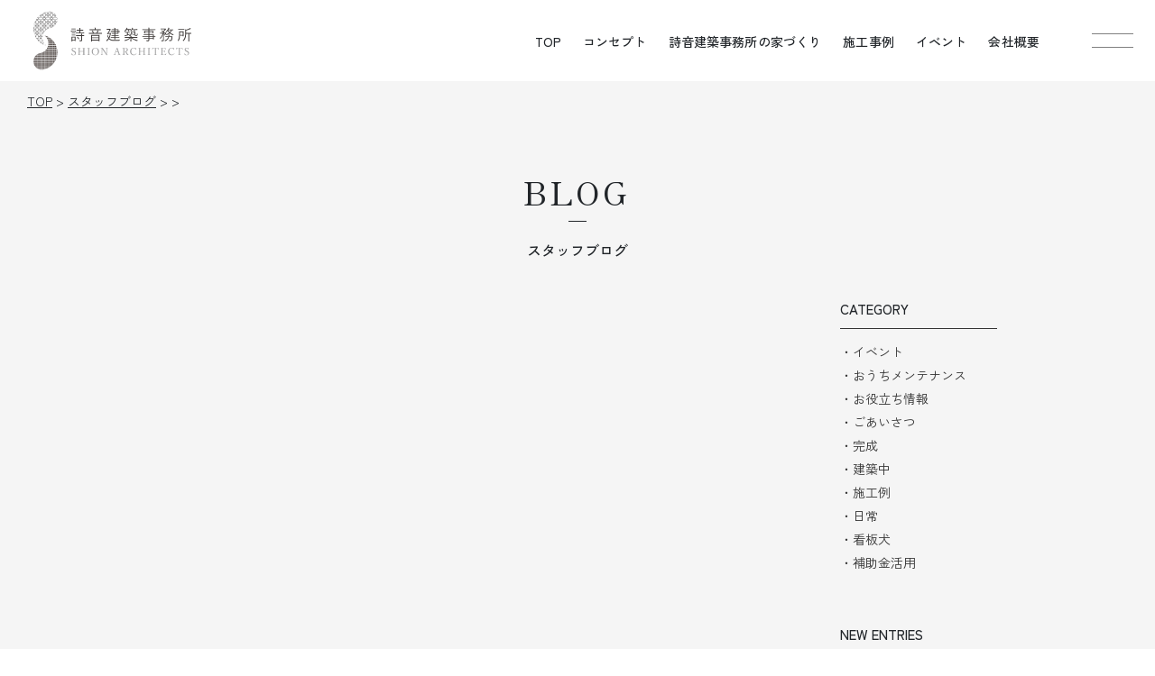

--- FILE ---
content_type: text/html; charset=UTF-8
request_url: https://shioncreate.com/blog/date/2023/11
body_size: 9707
content:
<!DOCTYPE html>
<html lang="ja">
<!DOCTYPE html>
<html lang="ja">

<head>
<meta charset="utf-8">
<meta http-equiv="X-UA-Compatible" content="IE=edge">

  <meta name="viewport" content="width=1200">
<meta name="format-detection" content="telephone=no">
<link rel="stylesheet" href="https://shioncreate.com/wp-content/themes/shion2024/common/js/fancybox/jquery.fancybox.css">
<link rel="stylesheet" href="https://shioncreate.com/wp-content/themes/shion2024/common/js/slick/slick.css">
<link rel="stylesheet" href="https://shioncreate.com/wp-content/themes/shion2024/common/css/style.css">
<link rel="stylesheet" href="https://shioncreate.com/wp-content/themes/shion2024/style.css" type="text/css" />
<script src="https://ajax.googleapis.com/ajax/libs/jquery/3.6.4/jquery.min.js"></script>
<script src="https://code.jquery.com/ui/1.11.4/jquery-ui.min.js"></script>
<script type="text/javascript" src="https://shioncreate.com/wp-content/themes/shion2024/common/js/fancybox/jquery.fancybox.js"></script>
<script type="text/javascript" src="https://shioncreate.com/wp-content/themes/shion2024/common/js/slick/slick.js"></script>
<script type="text/javascript" src="https://shioncreate.com/wp-content/themes/shion2024/common/js/script.js"></script>

		<!-- All in One SEO 4.6.3 - aioseo.com -->
		<title>| 岡山・倉敷の注文住宅の工務店は詩音建築事務所</title>
		<meta name="robots" content="noindex, max-snippet:-1, max-image-preview:large, max-video-preview:-1" />
		<link rel="canonical" href="https://shioncreate.com/blog/date/2023/11" />
		<meta name="generator" content="All in One SEO (AIOSEO) 4.6.3" />
		<meta property="og:locale" content="ja_JP" />
		<meta property="og:site_name" content="岡山・倉敷の注文住宅は工務店の詩音建築事務所" />
		<meta property="og:type" content="website" />
		<meta property="og:title" content="スタッフブログ | 岡山・倉敷の注文住宅の工務店は詩音建築事務所" />
		<meta property="og:url" content="https://shioncreate.com/blog/date/2023/11" />
		<meta property="og:image" content="https://shioncreate.com/wp-content/uploads/2024/06/ogp_SNS.png" />
		<meta property="og:image:secure_url" content="https://shioncreate.com/wp-content/uploads/2024/06/ogp_SNS.png" />
		<meta property="og:image:width" content="5000" />
		<meta property="og:image:height" content="2625" />
		<meta name="twitter:card" content="summary_large_image" />
		<meta name="twitter:title" content="スタッフブログ | 岡山・倉敷の注文住宅の工務店は詩音建築事務所" />
		<meta name="twitter:image" content="https://shioncreate.com/wp-content/uploads/2024/06/ogp_SNS.png" />
		<script type="application/ld+json" class="aioseo-schema">
			{"@context":"https:\/\/schema.org","@graph":[{"@type":"BreadcrumbList","@id":"https:\/\/shioncreate.com\/blog\/date\/2023\/11#breadcrumblist","itemListElement":[{"@type":"ListItem","@id":"https:\/\/shioncreate.com\/#listItem","position":1,"name":"\u5bb6","item":"https:\/\/shioncreate.com\/","nextItem":"https:\/\/shioncreate.com\/blog\/date\/2023\/11#listItem"},{"@type":"ListItem","@id":"https:\/\/shioncreate.com\/blog\/date\/2023\/11#listItem","position":2,"name":"\u30b9\u30bf\u30c3\u30d5\u30d6\u30ed\u30b0","previousItem":"https:\/\/shioncreate.com\/#listItem"}]},{"@type":"CollectionPage","@id":"https:\/\/shioncreate.com\/blog\/date\/2023\/11#collectionpage","url":"https:\/\/shioncreate.com\/blog\/date\/2023\/11","name":"| \u5ca1\u5c71\u30fb\u5009\u6577\u306e\u6ce8\u6587\u4f4f\u5b85\u306e\u5de5\u52d9\u5e97\u306f\u8a69\u97f3\u5efa\u7bc9\u4e8b\u52d9\u6240","inLanguage":"ja","isPartOf":{"@id":"https:\/\/shioncreate.com\/#website"},"breadcrumb":{"@id":"https:\/\/shioncreate.com\/blog\/date\/2023\/11#breadcrumblist"}},{"@type":"Organization","@id":"https:\/\/shioncreate.com\/#organization","name":"\u5ca1\u5c71\u30fb\u5009\u6577\u306e\u6ce8\u6587\u4f4f\u5b85\u306e\u5de5\u52d9\u5e97\u306f\u8a69\u97f3\u5efa\u7bc9\u4e8b\u52d9\u6240","url":"https:\/\/shioncreate.com\/"},{"@type":"WebSite","@id":"https:\/\/shioncreate.com\/#website","url":"https:\/\/shioncreate.com\/","name":"\u5ca1\u5c71\u30fb\u5009\u6577\u306e\u6ce8\u6587\u4f4f\u5b85\u306f\u5de5\u52d9\u5e97\u306e\u8a69\u97f3\u5efa\u7bc9\u4e8b\u52d9\u6240","description":"Just another WordPress site","inLanguage":"ja","publisher":{"@id":"https:\/\/shioncreate.com\/#organization"}}]}
		</script>
		<!-- All in One SEO -->

<link rel="alternate" type="application/rss+xml" title="岡山・倉敷の注文住宅の工務店は詩音建築事務所 &raquo; スタッフブログ フィード" href="https://shioncreate.com/blog/feed/" />
<script type="text/javascript">
/* <![CDATA[ */
window._wpemojiSettings = {"baseUrl":"https:\/\/s.w.org\/images\/core\/emoji\/15.0.3\/72x72\/","ext":".png","svgUrl":"https:\/\/s.w.org\/images\/core\/emoji\/15.0.3\/svg\/","svgExt":".svg","source":{"concatemoji":"https:\/\/shioncreate.com\/wp-includes\/js\/wp-emoji-release.min.js?ver=6.5.7"}};
/*! This file is auto-generated */
!function(i,n){var o,s,e;function c(e){try{var t={supportTests:e,timestamp:(new Date).valueOf()};sessionStorage.setItem(o,JSON.stringify(t))}catch(e){}}function p(e,t,n){e.clearRect(0,0,e.canvas.width,e.canvas.height),e.fillText(t,0,0);var t=new Uint32Array(e.getImageData(0,0,e.canvas.width,e.canvas.height).data),r=(e.clearRect(0,0,e.canvas.width,e.canvas.height),e.fillText(n,0,0),new Uint32Array(e.getImageData(0,0,e.canvas.width,e.canvas.height).data));return t.every(function(e,t){return e===r[t]})}function u(e,t,n){switch(t){case"flag":return n(e,"\ud83c\udff3\ufe0f\u200d\u26a7\ufe0f","\ud83c\udff3\ufe0f\u200b\u26a7\ufe0f")?!1:!n(e,"\ud83c\uddfa\ud83c\uddf3","\ud83c\uddfa\u200b\ud83c\uddf3")&&!n(e,"\ud83c\udff4\udb40\udc67\udb40\udc62\udb40\udc65\udb40\udc6e\udb40\udc67\udb40\udc7f","\ud83c\udff4\u200b\udb40\udc67\u200b\udb40\udc62\u200b\udb40\udc65\u200b\udb40\udc6e\u200b\udb40\udc67\u200b\udb40\udc7f");case"emoji":return!n(e,"\ud83d\udc26\u200d\u2b1b","\ud83d\udc26\u200b\u2b1b")}return!1}function f(e,t,n){var r="undefined"!=typeof WorkerGlobalScope&&self instanceof WorkerGlobalScope?new OffscreenCanvas(300,150):i.createElement("canvas"),a=r.getContext("2d",{willReadFrequently:!0}),o=(a.textBaseline="top",a.font="600 32px Arial",{});return e.forEach(function(e){o[e]=t(a,e,n)}),o}function t(e){var t=i.createElement("script");t.src=e,t.defer=!0,i.head.appendChild(t)}"undefined"!=typeof Promise&&(o="wpEmojiSettingsSupports",s=["flag","emoji"],n.supports={everything:!0,everythingExceptFlag:!0},e=new Promise(function(e){i.addEventListener("DOMContentLoaded",e,{once:!0})}),new Promise(function(t){var n=function(){try{var e=JSON.parse(sessionStorage.getItem(o));if("object"==typeof e&&"number"==typeof e.timestamp&&(new Date).valueOf()<e.timestamp+604800&&"object"==typeof e.supportTests)return e.supportTests}catch(e){}return null}();if(!n){if("undefined"!=typeof Worker&&"undefined"!=typeof OffscreenCanvas&&"undefined"!=typeof URL&&URL.createObjectURL&&"undefined"!=typeof Blob)try{var e="postMessage("+f.toString()+"("+[JSON.stringify(s),u.toString(),p.toString()].join(",")+"));",r=new Blob([e],{type:"text/javascript"}),a=new Worker(URL.createObjectURL(r),{name:"wpTestEmojiSupports"});return void(a.onmessage=function(e){c(n=e.data),a.terminate(),t(n)})}catch(e){}c(n=f(s,u,p))}t(n)}).then(function(e){for(var t in e)n.supports[t]=e[t],n.supports.everything=n.supports.everything&&n.supports[t],"flag"!==t&&(n.supports.everythingExceptFlag=n.supports.everythingExceptFlag&&n.supports[t]);n.supports.everythingExceptFlag=n.supports.everythingExceptFlag&&!n.supports.flag,n.DOMReady=!1,n.readyCallback=function(){n.DOMReady=!0}}).then(function(){return e}).then(function(){var e;n.supports.everything||(n.readyCallback(),(e=n.source||{}).concatemoji?t(e.concatemoji):e.wpemoji&&e.twemoji&&(t(e.twemoji),t(e.wpemoji)))}))}((window,document),window._wpemojiSettings);
/* ]]> */
</script>
<style id='wp-emoji-styles-inline-css' type='text/css'>

	img.wp-smiley, img.emoji {
		display: inline !important;
		border: none !important;
		box-shadow: none !important;
		height: 1em !important;
		width: 1em !important;
		margin: 0 0.07em !important;
		vertical-align: -0.1em !important;
		background: none !important;
		padding: 0 !important;
	}
</style>
<link rel='stylesheet' id='wp-block-library-css' href='https://shioncreate.com/wp-includes/css/dist/block-library/style.min.css?ver=6.5.7' type='text/css' media='all' />
<style id='classic-theme-styles-inline-css' type='text/css'>
/*! This file is auto-generated */
.wp-block-button__link{color:#fff;background-color:#32373c;border-radius:9999px;box-shadow:none;text-decoration:none;padding:calc(.667em + 2px) calc(1.333em + 2px);font-size:1.125em}.wp-block-file__button{background:#32373c;color:#fff;text-decoration:none}
</style>
<style id='global-styles-inline-css' type='text/css'>
body{--wp--preset--color--black: #000000;--wp--preset--color--cyan-bluish-gray: #abb8c3;--wp--preset--color--white: #ffffff;--wp--preset--color--pale-pink: #f78da7;--wp--preset--color--vivid-red: #cf2e2e;--wp--preset--color--luminous-vivid-orange: #ff6900;--wp--preset--color--luminous-vivid-amber: #fcb900;--wp--preset--color--light-green-cyan: #7bdcb5;--wp--preset--color--vivid-green-cyan: #00d084;--wp--preset--color--pale-cyan-blue: #8ed1fc;--wp--preset--color--vivid-cyan-blue: #0693e3;--wp--preset--color--vivid-purple: #9b51e0;--wp--preset--gradient--vivid-cyan-blue-to-vivid-purple: linear-gradient(135deg,rgba(6,147,227,1) 0%,rgb(155,81,224) 100%);--wp--preset--gradient--light-green-cyan-to-vivid-green-cyan: linear-gradient(135deg,rgb(122,220,180) 0%,rgb(0,208,130) 100%);--wp--preset--gradient--luminous-vivid-amber-to-luminous-vivid-orange: linear-gradient(135deg,rgba(252,185,0,1) 0%,rgba(255,105,0,1) 100%);--wp--preset--gradient--luminous-vivid-orange-to-vivid-red: linear-gradient(135deg,rgba(255,105,0,1) 0%,rgb(207,46,46) 100%);--wp--preset--gradient--very-light-gray-to-cyan-bluish-gray: linear-gradient(135deg,rgb(238,238,238) 0%,rgb(169,184,195) 100%);--wp--preset--gradient--cool-to-warm-spectrum: linear-gradient(135deg,rgb(74,234,220) 0%,rgb(151,120,209) 20%,rgb(207,42,186) 40%,rgb(238,44,130) 60%,rgb(251,105,98) 80%,rgb(254,248,76) 100%);--wp--preset--gradient--blush-light-purple: linear-gradient(135deg,rgb(255,206,236) 0%,rgb(152,150,240) 100%);--wp--preset--gradient--blush-bordeaux: linear-gradient(135deg,rgb(254,205,165) 0%,rgb(254,45,45) 50%,rgb(107,0,62) 100%);--wp--preset--gradient--luminous-dusk: linear-gradient(135deg,rgb(255,203,112) 0%,rgb(199,81,192) 50%,rgb(65,88,208) 100%);--wp--preset--gradient--pale-ocean: linear-gradient(135deg,rgb(255,245,203) 0%,rgb(182,227,212) 50%,rgb(51,167,181) 100%);--wp--preset--gradient--electric-grass: linear-gradient(135deg,rgb(202,248,128) 0%,rgb(113,206,126) 100%);--wp--preset--gradient--midnight: linear-gradient(135deg,rgb(2,3,129) 0%,rgb(40,116,252) 100%);--wp--preset--font-size--small: 13px;--wp--preset--font-size--medium: 20px;--wp--preset--font-size--large: 36px;--wp--preset--font-size--x-large: 42px;--wp--preset--spacing--20: 0.44rem;--wp--preset--spacing--30: 0.67rem;--wp--preset--spacing--40: 1rem;--wp--preset--spacing--50: 1.5rem;--wp--preset--spacing--60: 2.25rem;--wp--preset--spacing--70: 3.38rem;--wp--preset--spacing--80: 5.06rem;--wp--preset--shadow--natural: 6px 6px 9px rgba(0, 0, 0, 0.2);--wp--preset--shadow--deep: 12px 12px 50px rgba(0, 0, 0, 0.4);--wp--preset--shadow--sharp: 6px 6px 0px rgba(0, 0, 0, 0.2);--wp--preset--shadow--outlined: 6px 6px 0px -3px rgba(255, 255, 255, 1), 6px 6px rgba(0, 0, 0, 1);--wp--preset--shadow--crisp: 6px 6px 0px rgba(0, 0, 0, 1);}:where(.is-layout-flex){gap: 0.5em;}:where(.is-layout-grid){gap: 0.5em;}body .is-layout-flex{display: flex;}body .is-layout-flex{flex-wrap: wrap;align-items: center;}body .is-layout-flex > *{margin: 0;}body .is-layout-grid{display: grid;}body .is-layout-grid > *{margin: 0;}:where(.wp-block-columns.is-layout-flex){gap: 2em;}:where(.wp-block-columns.is-layout-grid){gap: 2em;}:where(.wp-block-post-template.is-layout-flex){gap: 1.25em;}:where(.wp-block-post-template.is-layout-grid){gap: 1.25em;}.has-black-color{color: var(--wp--preset--color--black) !important;}.has-cyan-bluish-gray-color{color: var(--wp--preset--color--cyan-bluish-gray) !important;}.has-white-color{color: var(--wp--preset--color--white) !important;}.has-pale-pink-color{color: var(--wp--preset--color--pale-pink) !important;}.has-vivid-red-color{color: var(--wp--preset--color--vivid-red) !important;}.has-luminous-vivid-orange-color{color: var(--wp--preset--color--luminous-vivid-orange) !important;}.has-luminous-vivid-amber-color{color: var(--wp--preset--color--luminous-vivid-amber) !important;}.has-light-green-cyan-color{color: var(--wp--preset--color--light-green-cyan) !important;}.has-vivid-green-cyan-color{color: var(--wp--preset--color--vivid-green-cyan) !important;}.has-pale-cyan-blue-color{color: var(--wp--preset--color--pale-cyan-blue) !important;}.has-vivid-cyan-blue-color{color: var(--wp--preset--color--vivid-cyan-blue) !important;}.has-vivid-purple-color{color: var(--wp--preset--color--vivid-purple) !important;}.has-black-background-color{background-color: var(--wp--preset--color--black) !important;}.has-cyan-bluish-gray-background-color{background-color: var(--wp--preset--color--cyan-bluish-gray) !important;}.has-white-background-color{background-color: var(--wp--preset--color--white) !important;}.has-pale-pink-background-color{background-color: var(--wp--preset--color--pale-pink) !important;}.has-vivid-red-background-color{background-color: var(--wp--preset--color--vivid-red) !important;}.has-luminous-vivid-orange-background-color{background-color: var(--wp--preset--color--luminous-vivid-orange) !important;}.has-luminous-vivid-amber-background-color{background-color: var(--wp--preset--color--luminous-vivid-amber) !important;}.has-light-green-cyan-background-color{background-color: var(--wp--preset--color--light-green-cyan) !important;}.has-vivid-green-cyan-background-color{background-color: var(--wp--preset--color--vivid-green-cyan) !important;}.has-pale-cyan-blue-background-color{background-color: var(--wp--preset--color--pale-cyan-blue) !important;}.has-vivid-cyan-blue-background-color{background-color: var(--wp--preset--color--vivid-cyan-blue) !important;}.has-vivid-purple-background-color{background-color: var(--wp--preset--color--vivid-purple) !important;}.has-black-border-color{border-color: var(--wp--preset--color--black) !important;}.has-cyan-bluish-gray-border-color{border-color: var(--wp--preset--color--cyan-bluish-gray) !important;}.has-white-border-color{border-color: var(--wp--preset--color--white) !important;}.has-pale-pink-border-color{border-color: var(--wp--preset--color--pale-pink) !important;}.has-vivid-red-border-color{border-color: var(--wp--preset--color--vivid-red) !important;}.has-luminous-vivid-orange-border-color{border-color: var(--wp--preset--color--luminous-vivid-orange) !important;}.has-luminous-vivid-amber-border-color{border-color: var(--wp--preset--color--luminous-vivid-amber) !important;}.has-light-green-cyan-border-color{border-color: var(--wp--preset--color--light-green-cyan) !important;}.has-vivid-green-cyan-border-color{border-color: var(--wp--preset--color--vivid-green-cyan) !important;}.has-pale-cyan-blue-border-color{border-color: var(--wp--preset--color--pale-cyan-blue) !important;}.has-vivid-cyan-blue-border-color{border-color: var(--wp--preset--color--vivid-cyan-blue) !important;}.has-vivid-purple-border-color{border-color: var(--wp--preset--color--vivid-purple) !important;}.has-vivid-cyan-blue-to-vivid-purple-gradient-background{background: var(--wp--preset--gradient--vivid-cyan-blue-to-vivid-purple) !important;}.has-light-green-cyan-to-vivid-green-cyan-gradient-background{background: var(--wp--preset--gradient--light-green-cyan-to-vivid-green-cyan) !important;}.has-luminous-vivid-amber-to-luminous-vivid-orange-gradient-background{background: var(--wp--preset--gradient--luminous-vivid-amber-to-luminous-vivid-orange) !important;}.has-luminous-vivid-orange-to-vivid-red-gradient-background{background: var(--wp--preset--gradient--luminous-vivid-orange-to-vivid-red) !important;}.has-very-light-gray-to-cyan-bluish-gray-gradient-background{background: var(--wp--preset--gradient--very-light-gray-to-cyan-bluish-gray) !important;}.has-cool-to-warm-spectrum-gradient-background{background: var(--wp--preset--gradient--cool-to-warm-spectrum) !important;}.has-blush-light-purple-gradient-background{background: var(--wp--preset--gradient--blush-light-purple) !important;}.has-blush-bordeaux-gradient-background{background: var(--wp--preset--gradient--blush-bordeaux) !important;}.has-luminous-dusk-gradient-background{background: var(--wp--preset--gradient--luminous-dusk) !important;}.has-pale-ocean-gradient-background{background: var(--wp--preset--gradient--pale-ocean) !important;}.has-electric-grass-gradient-background{background: var(--wp--preset--gradient--electric-grass) !important;}.has-midnight-gradient-background{background: var(--wp--preset--gradient--midnight) !important;}.has-small-font-size{font-size: var(--wp--preset--font-size--small) !important;}.has-medium-font-size{font-size: var(--wp--preset--font-size--medium) !important;}.has-large-font-size{font-size: var(--wp--preset--font-size--large) !important;}.has-x-large-font-size{font-size: var(--wp--preset--font-size--x-large) !important;}
.wp-block-navigation a:where(:not(.wp-element-button)){color: inherit;}
:where(.wp-block-post-template.is-layout-flex){gap: 1.25em;}:where(.wp-block-post-template.is-layout-grid){gap: 1.25em;}
:where(.wp-block-columns.is-layout-flex){gap: 2em;}:where(.wp-block-columns.is-layout-grid){gap: 2em;}
.wp-block-pullquote{font-size: 1.5em;line-height: 1.6;}
</style>
<link rel="https://api.w.org/" href="https://shioncreate.com/wp-json/" /><link rel="EditURI" type="application/rsd+xml" title="RSD" href="https://shioncreate.com/xmlrpc.php?rsd" />
<meta name="generator" content="WordPress 6.5.7" />
<link rel="icon" href="https://shioncreate.com/wp-content/uploads/2024/06/cropped-favicon-32x32.png" sizes="32x32" />
<link rel="icon" href="https://shioncreate.com/wp-content/uploads/2024/06/cropped-favicon-192x192.png" sizes="192x192" />
<link rel="apple-touch-icon" href="https://shioncreate.com/wp-content/uploads/2024/06/cropped-favicon-180x180.png" />
<meta name="msapplication-TileImage" content="https://shioncreate.com/wp-content/uploads/2024/06/cropped-favicon-270x270.png" />
<!-- Google tag (gtag.js) -->
<script async src="https://www.googletagmanager.com/gtag/js?id=G-XRQFRMYBJY"></script>
<script>
  window.dataLayer = window.dataLayer || [];
  function gtag(){dataLayer.push(arguments);}
  gtag('js', new Date());

  gtag('config', 'G-XRQFRMYBJY');
</script>
</head>

<body class="blog">
  <header id="header" class="header">
  <div class="header__inner">
    <div class="logo">
            <a href="https://shioncreate.com/"><picture><source media="(max-width: 750px)" srcset="https://shioncreate.com/wp-content/themes/shion2024/common/img/logo_sp.svg"><img src="https://shioncreate.com/wp-content/themes/shion2024/common/img/logo.svg" alt="詩音建築事務所" width="182"></picture></a>
    </div>
    <div class="header__left">
      <ul class="gnavi">
        <li><a href="https://shioncreate.com/">TOP</a></li>
        <li><a href="https://shioncreate.com/concept">コンセプト</a></li>
        <li><a href="#" class="js-sub-open" data-sub="subMenu01">詩音建築事務所の家づくり</a></li>
        <li><a href="#" class="js-sub-open" data-sub="subMenu02">施工事例</a></li>
        <li><a href="#" class="js-sub-open" data-sub="subMenu03">イベント</a></li>
        <li><a href="#" class="js-sub-open" data-sub="subMenu04">会社概要</a></li>
      </ul>
      <div class="menu">
        <span></span>
        <span></span>
      </div>
    </div>
  </div>
</header>

<div class="mega">
  <div class="mega__inner">
    <div class="mega__left">
      <img src="https://shioncreate.com/wp-content/themes/shion2024/common/img/bg_mega.jpg" alt="">
    </div>
    <div class="mega__right">
      <div class="inner">
        <div class="mega__logo"><img src="https://shioncreate.com/wp-content/themes/shion2024/common/img/logo.svg" alt="詩音建築事務所" width="186"></div>
        <div class="megaMenu">
          <ul class="megaMenu__list">
            <li>
              <a href="https://shioncreate.com/">
                <span class="en">TOP</span>
                <span class="ja">トップ</span>
              </a>
            </li>
            <li>
              <a href="https://shioncreate.com/concept">
                <span class="en">CONCEPT</span>
                <span class="ja">コンセプト</span>
              </a>
            </li>
            <li>
              <a href="https://shioncreate.com/concept#conceptPolicy">
                <span class="en">４つのこだわり</span>
                <span class="ja">詩音建築事務所の家づくり</span>
              </a>
            </li>
            <li>
              <a href="https://shioncreate.com/flow">
                <span class="en">FLOW</span>
                <span class="ja">家づくりの流れ</span>
              </a>
            </li>
            <li>
              <a href="https://shioncreate.com/works">
                <span class="en">WORKS</span>
                <span class="ja">施工事例</span>
              </a>
            </li>
            <li>
              <a href="https://shioncreate.com/voice">
                <span class="en">VOICE</span>
                <span class="ja">お客様の声</span>
              </a>
            </li>
          </ul>
          <ul class="megaMenu__list">
            <li>
              <a href="https://shioncreate.com/event">
                <span class="en">EVENT/NEWS</span>
                <span class="ja">イベント・お知らせ</span>
              </a>
            </li>
            <li>
              <a href="https://shioncreate.com/consultation#soudanConcept">
                <span class="en">CONCEPT HOUSE</span>
                <span class="ja">体感コンセプトハウス</span>
              </a>
            </li>
            <li>
              <a href="https://shioncreate.com/consultation">
                <span class="en">CONSULTATION</span>
                <span class="ja">家づくり無料相談</span>
              </a>
            </li>
            <li>
              <a href="https://shioncreate.com/staff">
                <span class="en">STAFF</span>
                <span class="ja">スタッフ紹介</span>
              </a>
            </li>
            <li>
              <a href="https://shioncreate.com/blog">
                <span class="en">BLOG</span>
                <span class="ja">スタッフブログ</span>
              </a>
            </li>
            <li>
              <a href="https://shioncreate.com/company">
                <span class="en">COMPANY</span>
                <span class="ja">会社概要</span>
              </a>
            </li>
            <li>
              <a href="https://shioncreate.com/contact">
                <span class="en">CONTACT</span>
                <span class="ja">お問い合わせ</span>
              </a>
            </li>
          </ul>
        </div>
        <div class="mega__privacy"><a href="https://shioncreate.com/privacy">プライバシーポリシー</a></div>
        <div class="mega__instagram"><a href="https://www.instagram.com/uta_to_oto/" class="hoverImg" target="_blank"><img src="https://shioncreate.com/wp-content/themes/shion2024/common/img/icon_instagram.svg" alt="" width="22"></a></div>
      </div>
    </div>
  </div>

  <div class="megasp">
    <div class="megasp__logo"><img src="https://shioncreate.com/wp-content/themes/shion2024/common/img/logo.svg" alt="詩音建築事務所" width="130"></div>
    <div class="megasp__inner">
      <div class="megaspRow">
        <div class="megaspRow__item">
          <div class="megasp__navi">
            <a href="https://shioncreate.com/">
              <span class="en">TOP</span>
              <span class="ja">トップ</span>
            </a>
          </div>
        </div>
        <div class="megaspRow__item">
          <div class="megasp__navi">
            <a href="https://shioncreate.com/event">
              <span class="en">EVENT/NEWS</span>
              <span class="ja">イベント・お知らせ</span>
            </a>
          </div>
        </div>
        <div class="megaspRow__item">
          <div class="megasp__navi">
            <a href="https://shioncreate.com/concept">
              <span class="en">CONCEPT</span>
              <span class="ja">コンセプト</span>
            </a>
          </div>
        </div>
        <div class="megaspRow__item">
          <div class="megasp__navi">
            <a href="https://shioncreate.com/consultation">
              <span class="en">CONSULTATION</span>
              <span class="ja">家づくり無料相談</span>
            </a>
          </div>
        </div>
        <div class="megaspRow__item">
          <div class="megasp__navi">
            <a href="https://shioncreate.com/works">
              <span class="en">WORKS</span>
              <span class="ja">施工事例</span>
            </a>
          </div>
        </div>
        <div class="megaspRow__item">
          <div class="megasp__navi">
            <a href="https://shioncreate.com/staff">
              <span class="en">STAFF</span>
              <span class="ja">スタッフ紹介</span>
            </a>
          </div>
        </div>
        <div class="megaspRow__item">
          <div class="megasp__navi">
            <a href="https://shioncreate.com/voice">
              <span class="en">VOICE</span>
              <span class="ja">お客様の声</span>
            </a>
          </div>
        </div>
        <div class="megaspRow__item">
          <div class="megasp__navi">
            <a href="https://shioncreate.com/blog">
              <span class="en">BLOG</span>
              <span class="ja">スタッフブログ</span>
            </a>
          </div>
        </div>
      </div>
      <div class="megaspRow">
        <div class="megaspRow__item">
          <div class="megasp__thumb"><a href="https://shioncreate.com/consultation#soudanConcept"><img src="https://shioncreate.com/wp-content/themes/shion2024/common/img/megasp_01.jpg" alt="体感コンセプトハウス"></a></div>
          <div class="megasp__text">体感コンセプトハウス</div>
        </div>
        <div class="megaspRow__item">
          <div class="megasp__thumb"><a href="https://shioncreate.com/company"><img src="https://shioncreate.com/wp-content/themes/shion2024/common/img/megasp_02.jpg" alt="会社概要"></a></div>
          <div class="megasp__text">会社概要</div>
        </div>
      </div>

      <div class="megaspRow">
        <p class="megaspRow__title">詩音建築事務所の家づくり</p>
        <div class="megaspRow__item">
          <div class="megasp__thumb"><a href="https://shioncreate.com/concept#conceptPolicy01"><img src="https://shioncreate.com/wp-content/themes/shion2024/common/img/megasp_03.jpg" alt="設計へのこだわり"></a></div>
          <div class="megasp__text">設計へのこだわり</div>
        </div>
        <div class="megaspRow__item">
          <div class="megasp__thumb"><a href="https://shioncreate.com/concept#conceptPolicy02"><img src="https://shioncreate.com/wp-content/themes/shion2024/common/img/megasp_04.jpg" alt="施工＋性能へのこだわり"></a></div>
          <div class="megasp__text">施工＋性能へのこだわり</div>
        </div>
        <div class="megaspRow__item">
          <div class="megasp__thumb"><a href="https://shioncreate.com/concept#conceptPolicy03"><img src="https://shioncreate.com/wp-content/themes/shion2024/common/img/megasp_05.jpg" alt="素材へのこだわり"></a></div>
          <div class="megasp__text">素材へのこだわり</div>
        </div>
        <div class="megaspRow__item">
          <div class="megasp__thumb"><a href="https://shioncreate.com/concept#conceptPolicy04"><img src="https://shioncreate.com/wp-content/themes/shion2024/common/img/megasp_06.jpg" alt="建てた後のこだわり"></a></div>
          <div class="megasp__text">建てた後のこだわり</div>
        </div>
        <div class="megaspRow__item">
          <div class="megasp__thumb"><a href="https://shioncreate.com/concept#conceptCost"><img src="https://shioncreate.com/wp-content/themes/shion2024/common/img/megasp_07.jpg" alt="コストバランス"></a></div>
          <div class="megasp__text">コストバランス</div>
        </div>
        <div class="megaspRow__item">
          <div class="megasp__thumb"><a href="https://shioncreate.com/flow"><img src="https://shioncreate.com/wp-content/themes/shion2024/common/img/megasp_08.jpg" alt="家づくりの流れ"></a></div>
          <div class="megasp__text">家づくりの流れ</div>
        </div>
      </div>

      <div class="megaspTel">
        <p class="megaspTel__text">ご予約・ご相談はコチラ</p>
        <p class="megaspTel__tel">TEL.<a href="tel:0864763298">086-476-3298</a></p>
      </div>

      <div class="megasp__instagram"><a href="https://www.instagram.com/uta_to_oto/" target="_blank"><img src="https://shioncreate.com/wp-content/themes/shion2024/common/img/icon_instagram_gray.svg" alt="Instagram" width="22"></a></div>
      <div class="megasp__privacy"><a href="https://shioncreate.com/privacy">プライバシーポリシー</a></div>

    </div>
  </div>
  <div class="mega__close"><img src="https://shioncreate.com/wp-content/themes/shion2024/common/img/close.svg" alt="" width="34"></div>
</div>

<div id="subMenu01" class="subMenu">
  <div class="subMenu__wrapper">
    <div class="subMenu__inner">
      <div class="subMenuList">
        <div class="subMenuList__item">
          <div class="subMenuList__thumb"><a href="https://shioncreate.com/concept#conceptPolicy" class="hoverScale"><figure><img src="https://shioncreate.com/wp-content/themes/shion2024/common/img/mega01_01.jpg" alt="4つのこだわり"></figure></a></div>
          <p class="subMenuList__title">4つのこだわり</p>
        </div>
        <div class="subMenuList__item">
          <div class="subMenuList__thumb"><a href="https://shioncreate.com/concept#conceptPolicy01" class="hoverScale"><figure><img src="https://shioncreate.com/wp-content/themes/shion2024/common/img/mega01_02.jpg" alt="設計へのこだわり"></figure></a></div>
          <p class="subMenuList__title">設計へのこだわり</p>
        </div>
        <div class="subMenuList__item">
          <div class="subMenuList__thumb"><a href="https://shioncreate.com/concept#conceptPolicy02" class="hoverScale"><figure><img src="https://shioncreate.com/wp-content/themes/shion2024/common/img/mega01_03.jpg" alt="施工＋性能へのこだわり"></figure></a></div>
          <p class="subMenuList__title">施工＋性能へのこだわり</p>
        </div>
        <div class="subMenuList__item">
          <div class="subMenuList__thumb"><a href="https://shioncreate.com/concept#conceptPolicy03" class="hoverScale"><figure><img src="https://shioncreate.com/wp-content/themes/shion2024/common/img/mega01_04.jpg" alt="素材へのこだわり"></figure></a></div>
          <p class="subMenuList__title">素材へのこだわり</p>
        </div>
        <div class="subMenuList__item">
          <div class="subMenuList__thumb"><a href="https://shioncreate.com/concept#conceptPolicy04" class="hoverScale"><figure><img src="https://shioncreate.com/wp-content/themes/shion2024/common/img/mega01_05.jpg" alt="建てた後のこだわり"></figure></a></div>
          <p class="subMenuList__title">建てた後のこだわり</p>
        </div>
        <div class="subMenuList__item">
          <div class="subMenuList__thumb"><a href="https://shioncreate.com/concept#conceptCost" class="hoverScale"><figure><img src="https://shioncreate.com/wp-content/themes/shion2024/common/img/mega01_06.jpg" alt="コストバランス"></figure></a></div>
          <p class="subMenuList__title">コストバランス</p>
        </div>
        <div class="subMenuList__item">
          <div class="subMenuList__thumb"><a href="https://shioncreate.com/flow" class="hoverScale"><figure><img src="https://shioncreate.com/wp-content/themes/shion2024/common/img/mega01_07.jpg" alt="家づくりの流れ"></figure></a></div>
          <p class="subMenuList__title">家づくりの流れ</p>
        </div>
      </div>
    </div>
  </div>
</div>

<div id="subMenu02" class="subMenu">
  <div class="subMenu__wrapper">
    <div class="subMenu__inner">
      <div class="subMenuList">
        <div class="subMenuList__item">
          <div class="subMenuList__thumb"><a href="https://shioncreate.com/works" class="hoverScale"><figure><img src="https://shioncreate.com/wp-content/themes/shion2024/common/img/mega02_01.jpg" alt="施工事例"></figure></a></div>
          <p class="subMenuList__title">施工事例</p>
        </div>
        <div class="subMenuList__item">
          <div class="subMenuList__thumb"><a href="https://shioncreate.com/voice" class="hoverScale"><figure><img src="https://shioncreate.com/wp-content/themes/shion2024/common/img/mega02_02.jpg" alt="お施主様の声"></figure></a></div>
          <p class="subMenuList__title">お施主様の声</p>
        </div>
      </div>
    </div>
  </div>
</div>

<div id="subMenu03" class="subMenu">
  <div class="subMenu__wrapper">
    <div class="subMenu__inner">
      <div class="subMenuList">
        <div class="subMenuList__item">
          <div class="subMenuList__thumb"><a href="https://shioncreate.com/event" class="hoverScale"><figure><img src="https://shioncreate.com/wp-content/themes/shion2024/common/img/mega03_01.jpg" alt="イベント・お知らせ"></figure></a></div>
          <p class="subMenuList__title">イベント・お知らせ</p>
        </div>
        <div class="subMenuList__item">
          <div class="subMenuList__thumb"><a href="https://shioncreate.com/consultation#soudanConcept" class="hoverScale"><figure><img src="https://shioncreate.com/wp-content/themes/shion2024/common/img/mega03_02.jpg" alt="体感コンセプトハウス"></figure></a></div>
          <p class="subMenuList__title">体感コンセプトハウス</p>
        </div>
        <div class="subMenuList__item">
          <div class="subMenuList__thumb"><a href="https://shioncreate.com/consultation" class="hoverScale"><figure><img src="https://shioncreate.com/wp-content/themes/shion2024/common/img/mega03_03.jpg" alt="家づくり無料相談"></figure></a></div>
          <p class="subMenuList__title">家づくり無料相談</p>
        </div>
      </div>
    </div>
  </div>
</div>

<div id="subMenu04" class="subMenu">
  <div class="subMenu__wrapper">
    <div class="subMenu__inner">
      <div class="subMenuList">
        <div class="subMenuList__item">
          <div class="subMenuList__thumb"><a href="https://shioncreate.com/company" class="hoverScale"><figure><img src="https://shioncreate.com/wp-content/themes/shion2024/common/img/mega04_01.jpg" alt="会社概要"></figure></a></div>
          <p class="subMenuList__title">会社概要</p>
        </div>
        <div class="subMenuList__item">
          <div class="subMenuList__thumb"><a href="https://shioncreate.com/staff" class="hoverScale"><figure><img src="https://shioncreate.com/wp-content/themes/shion2024/common/img/mega04_02.jpg" alt="スタッフ紹介"></figure></a></div>
          <p class="subMenuList__title">スタッフ紹介</p>
        </div>
        <div class="subMenuList__item">
          <div class="subMenuList__thumb"><a href="https://shioncreate.com/blog" class="hoverScale"><figure><img src="https://shioncreate.com/wp-content/themes/shion2024/common/img/mega04_03.jpg" alt="スタッフブログ"></figure></a></div>
          <p class="subMenuList__title">スタッフブログ</p>
        </div>
      </div>
    </div>
  </div>
</div>
  <main>
    <section class="archiveHeader">
      <div class="breadcrumbs" typeof="BreadcrumbList" vocab="https://schema.org/">
    <!-- Breadcrumb NavXT 7.3.0 -->
<span property="itemListElement" typeof="ListItem"><a property="item" typeof="WebPage" title="岡山・倉敷の注文住宅の工務店は詩音建築事務所へ移動する" href="https://shioncreate.com" class="home" ><span property="name">TOP</span></a><meta property="position" content="1"></span> &gt; <span property="itemListElement" typeof="ListItem"><a property="item" typeof="WebPage" title="スタッフブログへ移動する" href="https://shioncreate.com/blog" class="archive post-blog-archive" ><span property="name">スタッフブログ</span></a><meta property="position" content="2"></span> &gt; <span property="itemListElement" typeof="ListItem"><a property="item" typeof="WebPage" title="アーカイブへ移動する" href="https://shioncreate.com/date/2026?post_type=blog" class="archive date-year" ><span property="name"></span></a><meta property="position" content="3"></span> &gt; <span property="itemListElement" typeof="ListItem"><span property="name" class="archive date-month current-item"></span><meta property="url" content="https://shioncreate.com/date/2026/02?post_type=blog"><meta property="position" content="4"></span></div>      <h1 class="archiveHeader__title title-primary">
        <span class="en">BLOG</span>
        <span class="ja">スタッフブログ</span>
      </h1>
    </section>

    <div class="bg-gray">
      
      <div class="blogWrapper">
        <div class="blogLeft">
          <div class="blogArchive">
            <div class="blogArchiveList">
                          </div>
          </div>

          
        </div>
        <div class="blogRight">
    <div class="blogRightBlock">
    <h2 class="blogRightBlock__h2">CATEGORY</h2>
    <ul class="blogRightBlockList">
            <li><a href="https://shioncreate.com/blog/cat_blog/%e3%82%a4%e3%83%99%e3%83%b3%e3%83%88">・イベント</a></li>
            <li><a href="https://shioncreate.com/blog/cat_blog/%e3%81%8a%e3%81%86%e3%81%a1%e3%83%a1%e3%83%b3%e3%83%86%e3%83%8a%e3%83%b3%e3%82%b9">・おうちメンテナンス</a></li>
            <li><a href="https://shioncreate.com/blog/cat_blog/information">・お役立ち情報</a></li>
            <li><a href="https://shioncreate.com/blog/cat_blog/%e3%81%94%e3%81%82%e3%81%84%e3%81%95%e3%81%a4">・ごあいさつ</a></li>
            <li><a href="https://shioncreate.com/blog/cat_blog/%e5%ae%8c%e6%88%90">・完成</a></li>
            <li><a href="https://shioncreate.com/blog/cat_blog/building">・建築中</a></li>
            <li><a href="https://shioncreate.com/blog/cat_blog/%e6%96%bd%e5%b7%a5%e4%be%8b">・施工例</a></li>
            <li><a href="https://shioncreate.com/blog/cat_blog/activity">・日常</a></li>
            <li><a href="https://shioncreate.com/blog/cat_blog/%e7%9c%8b%e6%9d%bf%e7%8a%ac">・看板犬</a></li>
            <li><a href="https://shioncreate.com/blog/cat_blog/%e8%a3%9c%e5%8a%a9%e9%87%91%e6%b4%bb%e7%94%a8">・補助金活用</a></li>
          </ul>
  </div>
  
    <div class="blogRightBlock">
    <h2 class="blogRightBlock__h2">NEW ENTRIES</h2>
    <ul class="blogRightBlockList">
            <li><a href="https://shioncreate.com/blog/1635">住宅省エネ2026キャンペーン継続決定！（01/28）</a></li>
            <li><a href="https://shioncreate.com/blog/1628">浴室・洗面リフォーム完成！【照明】（01/27）</a></li>
            <li><a href="https://shioncreate.com/blog/1623">浴室・洗面リフォーム完成！【洗面②】（01/21）</a></li>
            <li><a href="https://shioncreate.com/blog/1614">浴室・洗面リフォーム完成！【洗面①】（01/19）</a></li>
            <li><a href="https://shioncreate.com/blog/1609">浴室・洗面リフォーム完成！【浴室】（12/24）</a></li>
          </ul>
  </div>
  
    <div class="blogRightBlock">
    <h2 class="blogRightBlock__h2">ARCHIVES</h2>
    <ul class="blogRightBlockList">
                      <li><a href="https://shioncreate.com/blog/date/2026/01">2026年01月(4)</a></li>
                              <li><a href="https://shioncreate.com/blog/date/2025/12">2025年12月(2)</a></li>
                              <li><a href="https://shioncreate.com/blog/date/2025/10">2025年10月(2)</a></li>
                              <li><a href="https://shioncreate.com/blog/date/2025/09">2025年09月(1)</a></li>
                              <li><a href="https://shioncreate.com/blog/date/2025/08">2025年08月(7)</a></li>
                              <li><a href="https://shioncreate.com/blog/date/2025/07">2025年07月(3)</a></li>
                              <li><a href="https://shioncreate.com/blog/date/2025/06">2025年06月(4)</a></li>
                              <li><a href="https://shioncreate.com/blog/date/2025/05">2025年05月(2)</a></li>
                              <li><a href="https://shioncreate.com/blog/date/2025/04">2025年04月(2)</a></li>
                              <li><a href="https://shioncreate.com/blog/date/2025/03">2025年03月(5)</a></li>
                              <li><a href="https://shioncreate.com/blog/date/2025/02">2025年02月(3)</a></li>
                              <li><a href="https://shioncreate.com/blog/date/2025/01">2025年01月(2)</a></li>
                              <li><a href="https://shioncreate.com/blog/date/2024/12">2024年12月(1)</a></li>
                              <li><a href="https://shioncreate.com/blog/date/2024/09">2024年09月(2)</a></li>
                              <li><a href="https://shioncreate.com/blog/date/2024/08">2024年08月(3)</a></li>
                              <li><a href="https://shioncreate.com/blog/date/2024/07">2024年07月(1)</a></li>
                              <li><a href="https://shioncreate.com/blog/date/2024/06">2024年06月(3)</a></li>
                                                                                                                                                                                                                                                                                                                                                                                                                            <li class="archive-open">2023年以前↓</li>
                                                                                                                                                                                                                                                                    <li class="archive-hidden"><a href="https://shioncreate.com/blog/date/2023/06">2023年06月(1)</a></li>
                              <li class="archive-hidden"><a href="https://shioncreate.com/blog/date/2023/05">2023年05月(1)</a></li>
                              <li class="archive-hidden"><a href="https://shioncreate.com/blog/date/2023/02">2023年02月(1)</a></li>
                              <li class="archive-hidden"><a href="https://shioncreate.com/blog/date/2023/01">2023年01月(1)</a></li>
                              <li class="archive-hidden"><a href="https://shioncreate.com/blog/date/2022/11">2022年11月(3)</a></li>
                              <li class="archive-hidden"><a href="https://shioncreate.com/blog/date/2022/10">2022年10月(2)</a></li>
                              <li class="archive-hidden"><a href="https://shioncreate.com/blog/date/2022/08">2022年08月(1)</a></li>
                              <li class="archive-hidden"><a href="https://shioncreate.com/blog/date/2022/06">2022年06月(1)</a></li>
                              <li class="archive-hidden"><a href="https://shioncreate.com/blog/date/2022/05">2022年05月(2)</a></li>
                              <li class="archive-hidden"><a href="https://shioncreate.com/blog/date/2022/04">2022年04月(3)</a></li>
                              <li class="archive-hidden"><a href="https://shioncreate.com/blog/date/2022/03">2022年03月(3)</a></li>
                              <li class="archive-hidden"><a href="https://shioncreate.com/blog/date/2022/02">2022年02月(3)</a></li>
                              <li class="archive-hidden"><a href="https://shioncreate.com/blog/date/2022/01">2022年01月(2)</a></li>
                              <li class="archive-hidden"><a href="https://shioncreate.com/blog/date/2021/12">2021年12月(2)</a></li>
                              <li class="archive-hidden"><a href="https://shioncreate.com/blog/date/2021/11">2021年11月(2)</a></li>
                              <li class="archive-hidden"><a href="https://shioncreate.com/blog/date/2021/10">2021年10月(2)</a></li>
                              <li class="archive-hidden"><a href="https://shioncreate.com/blog/date/2021/09">2021年09月(3)</a></li>
                              <li class="archive-hidden"><a href="https://shioncreate.com/blog/date/2021/08">2021年08月(2)</a></li>
                              <li class="archive-hidden"><a href="https://shioncreate.com/blog/date/2021/07">2021年07月(3)</a></li>
                              <li class="archive-hidden"><a href="https://shioncreate.com/blog/date/2021/06">2021年06月(6)</a></li>
                              <li class="archive-hidden"><a href="https://shioncreate.com/blog/date/2021/05">2021年05月(1)</a></li>
                              <li class="archive-hidden"><a href="https://shioncreate.com/blog/date/2021/04">2021年04月(1)</a></li>
                              <li class="archive-hidden"><a href="https://shioncreate.com/blog/date/2021/03">2021年03月(1)</a></li>
                              <li class="archive-hidden"><a href="https://shioncreate.com/blog/date/2021/01">2021年01月(3)</a></li>
                              <li class="archive-hidden"><a href="https://shioncreate.com/blog/date/2020/12">2020年12月(3)</a></li>
                              <li class="archive-hidden"><a href="https://shioncreate.com/blog/date/2020/11">2020年11月(5)</a></li>
                              <li class="archive-hidden"><a href="https://shioncreate.com/blog/date/2020/10">2020年10月(4)</a></li>
                              <li class="archive-hidden"><a href="https://shioncreate.com/blog/date/2020/09">2020年09月(2)</a></li>
                  </ul>
  </div>
</div>      </div>

    </div>
  </main>

  <div class="linkBanners -gray">
    
<div class="linkBannersList">
            <div class="linkBannersList__item">
        <div class="linkBannersList__thumb">
          <a href="https://shioncreate.com/works" class="hoverScale"><figure><img src="https://shioncreate.com/wp-content/themes/shion2024/common/img/bottom_navi_works.jpg" alt="施工事例"></figure></a>
          <span class="-white">Works</span>
        </div>
        <p class="linkBannersList__title">施工事例</p>
      </div>
                <div class="linkBannersList__item">
        <div class="linkBannersList__thumb">
          <a href="https://shioncreate.com/voice" class="hoverScale"><figure><img src="https://shioncreate.com/wp-content/themes/shion2024/common/img/bottom_navi_voice.jpg" alt="お客様の声"></figure></a>
          <span>Voice</span>
        </div>
        <p class="linkBannersList__title">お客様の声</p>
      </div>
                <div class="linkBannersList__item">
        <div class="linkBannersList__thumb">
          <a href="https://shioncreate.com/event" class="hoverScale"><figure><img src="https://shioncreate.com/wp-content/themes/shion2024/common/img/bottom_navi_event.jpg" alt="イベント情報"></figure></a>
          <span>Event</span>
        </div>
        <p class="linkBannersList__title">イベント情報</p>
      </div>
                <div class="linkBannersList__item">
        <div class="linkBannersList__thumb">
          <a href="https://shioncreate.com/consultation#soudanConcept" class="hoverScale"><figure><img src="https://shioncreate.com/wp-content/themes/shion2024/common/img/bottom_navi_model.jpg" alt="モデルハウス"></figure></a>
          <span class="-white">Model</span>
        </div>
        <p class="linkBannersList__title">モデルハウス</p>
      </div>
                <div class="linkBannersList__item">
        <div class="linkBannersList__thumb">
          <a href="https://shioncreate.com/staff" class="hoverScale"><figure><img src="https://shioncreate.com/wp-content/themes/shion2024/common/img/bottom_navi_staff.jpg" alt="スタッフ紹介"></figure></a>
          <span class="-white">Staff</span>
        </div>
        <p class="linkBannersList__title">スタッフ紹介</p>
      </div>
                <div class="linkBannersList__item">
        <div class="linkBannersList__thumb">
          <a href="https://shioncreate.com/concept" class="hoverScale"><figure><img src="https://shioncreate.com/wp-content/themes/shion2024/common/img/bottom_navi_concept.jpg" alt="コンセプト"></figure></a>
          <span class="-white">Concept</span>
        </div>
        <p class="linkBannersList__title">コンセプト</p>
      </div>
      </div>  </div>

<footer class="footer">
  <div class="sideButtons">
    <div class="button-01"><a href="https://shioncreate.com/contact" class="hoverImg">お問い合わせはコチラ</a></div>
    <div class="button-02"><a href="https://shioncreate.com/consultation" class="hoverImg">無料<br>相談</a></div>
    <div class="button-02"><a href="https://shioncreate.com/contact" class="hoverImg">資料<br>請求</a></div>
    <div class="gotop"><a href="#header"><img src="https://shioncreate.com/wp-content/themes/shion2024/common/img/gotop.svg" alt="" width="48"></a></div>
  </div>
  <div class="footer__inner">
    <div class="footer__left">
      <div class="footer__logo"><a href="https://shioncreate.com/" class="hoverImg"><img src="https://shioncreate.com/wp-content/themes/shion2024/common/img/logo_img.svg" alt="" width="33"></a><span>詩音建築事務所</span></div>
      <div class="footerMap">
        <div class="footerMap__map"><iframe src="https://www.google.com/maps/embed?pb=!1m18!1m12!1m3!1d3288.5726258518757!2d133.79920037573527!3d34.48836447299581!2m3!1f0!2f0!3f0!3m2!1i1024!2i768!4f13.1!3m3!1m2!1s0x3553e26e49161179%3A0x844f242a49dc9ea1!2z44CSNzExLTA5MTEg5bKh5bGx55yM5YCJ5pW35biC5YWQ5bO25bCP5bed77yZ5LiB55uu77yU4oiS77yV77yX!5e0!3m2!1sja!2sjp!4v1715218795307!5m2!1sja!2sjp" width="600" height="450" style="border:0;" allowfullscreen="" loading="lazy" referrerpolicy="no-referrer-when-downgrade"></iframe></div>
        <div class="footerMap__bottom">
          <div class="footerMap__instagram"><a href="https://www.instagram.com/uta_to_oto/" class="hoverImg" target="_blank"><img src="https://shioncreate.com/wp-content/themes/shion2024/common/img/icon_instagram_gray.svg" alt="Instagram" width="28"></a></div>
          <p class="footerMap__address">
            〒711-0911<br>岡山県倉敷市児島小川9丁目4-57<br>TEL.086-476-3298<br class="pc-non">
            <span class="pc-non">OPEN: 9:00 / CLOSE: 18:00<br>定休日: 不定休</span>
          </p>
        </div>
      </div>
    </div>
    <div class="footerNavi">
      <div class="spwrap">
        <div class="footerNavi__clm">
          <div class="item"><a href="https://shioncreate.com/">TOP</a></div>
          <div class="item"><a href="https://shioncreate.com/concept">コンセプト</a></div>
        </div>
        <div class="footerNavi__clm">
          <div class="item -noarrow">詩音建築事務所の<br class="pc-non">家づくり</div>
          <div class="item"><a href="https://shioncreate.com/concept#conceptPolicy">4つのこだわり</a></div>
          <div class="sub"><a href="https://shioncreate.com/concept#conceptPolicy01">設計へのこだわり</a></div>
          <div class="sub"><a href="https://shioncreate.com/concept#conceptPolicy02">施工・性能へのこだわり</a></div>
          <div class="sub"><a href="https://shioncreate.com/concept#conceptPolicy03">素材へのこだわり</a></div>
          <div class="sub"><a href="https://shioncreate.com/concept#conceptPolicy04">建てた後へのこだわり</a></div>
          <div class="item"><a href="https://shioncreate.com/flow">家づくりの流れ</a></div>
        </div>
      </div>
      <div class="spwrap">
        <div class="footerNavi__clm">
          <div class="item"><a href="https://shioncreate.com/works">施工事例</a></div>
          <div class="item"><a href="https://shioncreate.com/voice">お客様の声</a></div>
          <div class="item"><a href="https://shioncreate.com/event">イベント</a></div>
          <div class="item"><a href="https://shioncreate.com/consultation">家づくり無料相談</a></div>
          <div class="item"><a href="https://shioncreate.com/blog">スタッフブログ</a></div>
        </div>
        <div class="footerNavi__clm">
          <div class="item"><a href="https://shioncreate.com/company">会社概要</a></div>
          <div class="item"><a href="https://shioncreate.com/consultation#soudanConcept">体感コンセプト<br class="pc-non">ハウス</a></div>
          <div class="item"><a href="https://shioncreate.com/staff">スタッフ紹介</a></div>
          <div class="item"><a href="https://shioncreate.com/contact">資料請求</a></div>
          <div class="item"><a href="https://shioncreate.com/privacy">プライバシーポリシー</a></div>
        </div>
      </div>
    </div>
  </div>
  <p class="copyright">＠<a href="https://shioncreate.com/">岡山・倉敷の注文住宅は工務店の詩音建築事務所</a><br>All Rights Reserved.</p>
</footer>
</body>

</html>

--- FILE ---
content_type: text/css
request_url: https://shioncreate.com/wp-content/themes/shion2024/style.css
body_size: 2122
content:
/*
Theme Name:  Shion Kensetsu 2024
*/

.wp_post:after {
	content: ".";
  display: block;
  clear: both;
  height: 0;
  visibility: hidden;
}
.wp_post {
  display: block;
  text-align: left;
}
.wp_post * {
  max-width: 100%;
}
.wp_post p {
  margin: 1em 0;
  font-size: 16px;
}
.wp_post strong { font-weight: bold; }
.wp_post em { font-style: italic; }
.wp_post pre {
  background-color: #eee;
  border: 1px solid #ccc;
  padding: 7px;
  overflow: auto;
  white-space: pre-wrap;
  word-wrap: break-word;
  font-size: 16px;
}
.wp_post blockquote {
  background: none repeat scroll 0 0 rgba(245, 245, 245, 0.8);
  border: 1px solid #FFFFFF;
  margin: 1em 0;
  padding: 20px 55px;
  position: relative;
  font-size: 16px;
}
.wp_post blockquote:before {
  color: #C8C8C8;
  content: "“";
  font-family: serif;
  font-size: 600%;
  left: 0;
  line-height: 1em;
  position: absolute;
  top: 0;
}
.wp_post blockquote:after {
  color: #C8C8C8;
  content: "”";
  font-family: serif;
  font-size: 600%;
  line-height: 0;
  position: absolute;
  right: 0;
  bottom: -16px;
}
.wp_post h1 {
  font-size: 26px;
  font-weight: bold;
  line-height: 1.3em;
  margin-top: 2em;
  margin-bottom: 1em;
  padding-top: 10px;
  padding-bottom: 10px;
  border-bottom: 2px solid #B53630;
  border-top: 2px solid #B53630;
  clear: both;
}
.wp_post h2 {
  font-size: 24px;
  font-weight: bold;
  line-height: 1.3em;
  margin-top: 2em;
  margin-bottom: 1em;
  padding-top: 10px;
  padding-bottom: 10px;
  border-bottom: 2px solid #B53630;
  border-top: 2px solid #B53630;
  clear: both;
}
.wp_post h3 {
  font-size: 20px;
  font-weight: bold;
  line-height: 1.3em;
  margin-top: 2em;
  margin-bottom: 1em;
  border-left: 5px solid #B53630;
  padding-left: 6px;
  clear: both;
}
.wp_post h4 {
  font-size: 18px;
  font-weight: bold;
  line-height: 1.3em;
  margin-top: 2em;
  margin-bottom: 1em;
  border-bottom: 1px solid #B53630;
  padding-bottom: 5px;
  clear: both;
}
.wp_post h5 {
  font-size: 16px;
  font-weight: bold;
  line-height: 1.3em;
  margin-top: 2em;
  margin-bottom: 1em;
  clear: both;
}
.wp_post h6 {
  font-size: 16px;
  font-weight: bold;
  line-height: 1.3em;
  margin-top: 2em;
  margin-bottom: 1em;
  clear: both;
}

.wp_post table {
	width: 100%;
  margin-bottom: 2em;
  border-collapse: collapse;
  border-spacing: 0;
}
.wp_post table th {
	background-color: #eee;
	padding: 8px;
  border: 1px solid #AAAAAA;
  font-size: 16px;
}
.wp_post table td {
	padding: 8px;
  border: 1px solid #AAAAAA;
  font-size: 16px;
}
.wp_post ul {
	list-style: disc;
	padding-left: 1.2em;
	margin-bottom: 1em;
}
.wp_post ol {
	list-style: decimal;
	padding-left: 1.2em;
	margin-bottom: 1em;
}
.wp_post ul li,
.wp_post ol li {
  margin: 10px 0;
  font-size: 16px;
}
.wp_post a:not(.telLink) {
	text-decoration: underline;
	color: #003CFF;
}
.wp_post a:hover {
	color: #FF0004;
}
.wp_post dt {
  font-weight: bold;
  margin-bottom: 10px;
  font-size: 16px;
}
.wp_post dd {
  margin-bottom: 20px;
  font-size: 16px;
}
/* img */
.wp_post img {
	vertical-align: middle;
  height: auto;
  max-width: 100%;
}
.wp_post img[class*="wp-image-"],
.wp_post img[class*="attachment-"],
.wp_post img.pict {
	margin: 1em 1em 2em 0;
	vertical-align: bottom;
}
.wp_post img.aligncenter {
	display: block;
	margin-left: auto;
	margin-right: auto;
}
.wp_post img.alignright {
	padding: 4px;
	margin: 0 0 2em 1em;
	display: inline;
  vertical-align: top;
  float: right;
}
.wp_post img.alignleft {
	padding: 4px;
	margin: 0 1em 2em 0;
	display: inline;
  vertical-align: top;
  float: left;
}

/*Pagenation*/
.wp-pagenavi {
  display: flex;
  justify-content: center;
  padding-top: 15px;
}
.wp-pagenavi .current,
.wp-pagenavi a:hover {
  background-color: #212529;
  color: #fff;
}
.wp-pagenavi a,
.wp-pagenavi span {
  margin: 0 6px;
  color: #212529;
  background-color: #fff;
  font-size: 18px;
  font-weight: 500;
  font-family: "Zen Old Mincho", serif;
  display: flex;
  height: 36px;
  padding: 0 9px;
  text-decoration: none;
  justify-content: center;
  align-items: center;
}
@media screen and (max-width: 750px){
  .wp-pagenavi a,
  .wp-pagenavi span {
    padding: 0 10px;
    font-size: 16px;
    margin: 0 5px;
    height: 40px;
  }
}

.nextPostBg {
	display: flex;
  justify-content: center;
  position: relative;
  max-width: 446px;
  margin: 140px auto 0;
}
@media screen and (max-width: 750px){
  .nextPostBg {
    margin-top: 60px;
  }
}
.nextPostBg .right {
  position: absolute;
  top: calc(50% - 12px);
  right: 0px;
  width: 24px;
  height: 24px;
  border-radius: 50%;
  display: flex;
  align-items: center;
  justify-content: center;
  background-color: #7b7b7b;
  line-height: 1;
}
.nextPostBg .right img {
  position: relative;
  top: -3px;
}
.nextPostBg .left {
  position: absolute;
  top: calc(50% - 12px);
  left: 0px;
  width: 24px;
  height: 24px;
  border-radius: 50%;
  display: flex;
  align-items: center;
  justify-content: center;
  background-color: #7b7b7b;
  line-height: 1;
  transform: rotate(180deg);
}
.nextPostBg .left img {
  position: relative;
  top: -3px;
}
.works .nextPostBg .center a,
.works .nextPostBg .right,
.works .nextPostBg .left {
  background-color: #97a4b6 !important;
}


/*********************************
MW WP FORM
*********************************/
.mw_wp_form_confirm .confirmHidden {
	display: none !important;
}
.mw_wp_form_input .inputHidden {
	display: none !important;
}
.mw_wp_form input.large {
  width: 100%;
  max-width: 400px;
}
.mw_wp_form input.short {
  width: 100%;
  max-width: 180px;
}
.mw_btn_area {
  text-align: center;
}
.mw_btn_area input {
  min-width: 240px;
  height: 60px;
  padding: 0 10px;
  margin: 10px;
  color: #fff;
  -webkit-appearance: none;
  border-style: none;
  background: #04c9c2;
  cursor: pointer;
}
.mw_btn_area input.mw_btn_back {
  background: #a7a7a7;
}
.mw_btn_area input:hover {
  opacity: 0.8;
}
.mw_require {
  color: #fff;
  background-color: red;
  border-radius: 4px;
  padding: 3px 8px;
  margin-left: 4px;
  display: inline-block;
}
@media screen and (max-width: 750px){
  .mw_table,
  .mw_table th,
  .mw_table td,
  .mw_table tr,
  .mw_table tbody {
    width: 100%;
    display: block;
  }
}
.mwform-checkbox-field label, .mwform-radio-field label {
  display: inline-block;
  margin-right: 10px;
}
.mw_wp_form .horizontal-item + .horizontal-item {
  margin-left: 0 !important;
}

/*********************************
Comments
*********************************/
#commentArea {
	text-align: left;
}
h3#comments{
	padding: 10px 0 10px 10px;
	clear: both;
	margin-top:40px;
	border-top:1px solid #ddd;
}
	
.commentlist{
  margin-bottom:30px;
}
.commentlist li {
  border-top:1px solid #ddd;
  padding:15px 0 0 55px;
  position:relative;
}
.commentlist .avatar {
  background:#fff;
  border:1px solid #ddd;
  left:0;
  margin:0 16px 0 0;
  padding:3px;
  position:absolute;
  top:15px;
}
.commentlist .comment-meta{
  margin-bottom:10px;
}
.commentlist .comment-meta a{
  color: #999;
  font-size:85%;
  text-decoration:none;
}
.commentlist .comment-meta a:hover{
  color: #ccc;
}
.commentlist p{
  margin-bottom:15px;
}
.commentlist .reply a{
  position: absolute;
  top: 15px;
  right: 0;
  padding: 2px 10px;
  background: #ddd;
  font-size: 85%;
  color: #333;
  text-decoration: none;
}
.commentlist .reply a:hover {
  color: #999
}
#respond{
  margin-top:70px;
}
#respond h3{
  border-bottom:1px solid #ddd;
  border-top:1px solid #ddd;
  padding:10px 0 10px 10px;
}
#commentform{
  margin-top:20px;
}
#commentform p{
  clear: both
}
#commentform label{
  margin: 10px 0;
  vertical-align: top;
  width: 30%;
  display: inline-block;
}
#commentform input[type="text"], #commentform textarea{
  margin: 5px 0 10px;
}
#commentform input[type="text"]:focus, #commentform textarea:focus{
  border:1px solid #06c;
}

/*********************************
404
*********************************/
.error404 h2 {
	font-size: 30px;
	color: #FF0004;
	text-align: center;
	padding: 160px 0 60px;
}
.error404 p {
	font-size: 20px;
	text-align: center;
	padding-bottom: 100px;
}

/*********************************
ログイン画面
*********************************/
.login h1 a {
  background-size: 84px;
  width: 84px;
  height: 84px;
}

--- FILE ---
content_type: image/svg+xml
request_url: https://shioncreate.com/wp-content/themes/shion2024/common/img/close.svg
body_size: 345
content:
<?xml version="1.0" encoding="UTF-8"?><svg id="_レイヤー_2" xmlns="http://www.w3.org/2000/svg" viewBox="0 0 33.34 33.34"><defs><style>.cls-1{fill:gray;stroke-width:0px;}</style></defs><g id="_レイヤー_1-2"><rect class="cls-1" x="-6.41" y="16.18" width="46.16" height=".99" transform="translate(16.67 -6.91) rotate(45)"/><rect class="cls-1" x="-6.41" y="16.18" width="46.16" height=".99" transform="translate(40.25 16.67) rotate(135)"/></g></svg>

--- FILE ---
content_type: image/svg+xml
request_url: https://shioncreate.com/wp-content/themes/shion2024/common/img/icon_instagram.svg
body_size: 778
content:
<?xml version="1.0" encoding="UTF-8"?><svg id="_レイヤー_2" xmlns="http://www.w3.org/2000/svg" viewBox="0 0 22.68 22.68"><defs><style>.cls-1{fill:#212529;}</style></defs><g id="_作成データ"><path class="cls-1" d="M6.64.08c-1.21.06-2.03.25-2.75.53-.75.29-1.38.68-2.01,1.31-.63.63-1.02,1.26-1.3,2.01-.28.72-.47,1.55-.52,2.75C0,7.9,0,8.28,0,11.36c0,3.08.02,3.47.08,4.68.06,1.21.25,2.03.53,2.75.29.75.68,1.38,1.31,2.01.63.63,1.26,1.02,2.01,1.3.72.28,1.55.47,2.75.52,1.21.05,1.6.07,4.67.06,3.08,0,3.47-.02,4.68-.08,1.21-.06,2.03-.25,2.75-.53.75-.29,1.38-.68,2.01-1.31.63-.63,1.02-1.26,1.3-2.01.28-.72.47-1.55.52-2.75.05-1.21.07-1.6.06-4.68,0-3.08-.02-3.47-.08-4.67-.06-1.21-.25-2.03-.53-2.75-.29-.75-.68-1.38-1.31-2.01-.63-.63-1.26-1.02-2.01-1.3-.72-.28-1.55-.47-2.75-.52C14.78,0,14.4,0,11.32,0c-3.08,0-3.47.02-4.67.08M6.78,20.58c-1.11-.05-1.71-.23-2.11-.39-.53-.21-.91-.45-1.31-.85-.4-.4-.64-.77-.85-1.3-.16-.4-.34-1-.39-2.11-.06-1.2-.07-1.55-.07-4.58,0-3.03,0-3.39.06-4.58.05-1.1.23-1.71.39-2.11.21-.53.45-.91.85-1.31.4-.4.77-.64,1.3-.85.4-.16,1-.34,2.1-.39,1.2-.06,1.55-.07,4.58-.07,3.03,0,3.39,0,4.58.06,1.1.05,1.71.23,2.11.39.53.21.91.45,1.31.85.4.4.64.77.85,1.3.16.4.34,1,.39,2.1.06,1.2.07,1.55.08,4.58,0,3.03,0,3.39-.06,4.58-.05,1.11-.23,1.71-.39,2.11-.21.53-.45.91-.85,1.31-.4.4-.77.64-1.3.85-.4.16-1,.34-2.1.39-1.2.06-1.55.07-4.58.07-3.03,0-3.39,0-4.58-.06M16.02,5.28c0,.75.61,1.36,1.36,1.36.75,0,1.36-.61,1.36-1.36,0-.75-.61-1.36-1.36-1.36-.75,0-1.36.61-1.36,1.36M5.52,11.35c0,3.22,2.62,5.82,5.83,5.81,3.22,0,5.82-2.62,5.81-5.83,0-3.21-2.62-5.82-5.83-5.81-3.22,0-5.82,2.62-5.81,5.83M7.56,11.35c0-2.09,1.69-3.78,3.77-3.79,2.09,0,3.78,1.68,3.79,3.77,0,2.09-1.69,3.78-3.77,3.79-2.09,0-3.78-1.68-3.79-3.77"/></g></svg>

--- FILE ---
content_type: image/svg+xml
request_url: https://shioncreate.com/wp-content/themes/shion2024/common/img/icon_instagram_gray.svg
body_size: 794
content:
<?xml version="1.0" encoding="UTF-8"?><svg id="_レイヤー_2" xmlns="http://www.w3.org/2000/svg" viewBox="0 0 28 28"><defs><style>.cls-1{fill:#a0a0a0;}</style></defs><g id="_作成データ"><path class="cls-1" d="M8.2.1c-1.49.07-2.51.31-3.4.66-.92.36-1.7.84-2.48,1.62-.78.78-1.25,1.56-1.61,2.48-.34.89-.58,1.91-.64,3.4C0,9.75,0,10.23,0,14.03c0,3.8.02,4.28.1,5.77.07,1.49.31,2.51.66,3.4.36.92.84,1.7,1.62,2.48.78.78,1.56,1.25,2.48,1.61.89.34,1.91.58,3.4.64,1.49.07,1.97.08,5.77.07,3.8,0,4.28-.02,5.77-.09,1.49-.07,2.51-.31,3.4-.66.92-.36,1.7-.84,2.48-1.62.78-.78,1.25-1.56,1.61-2.48.34-.89.58-1.91.64-3.4.07-1.49.08-1.97.07-5.77,0-3.8-.02-4.28-.1-5.77-.07-1.49-.31-2.51-.66-3.4-.36-.92-.84-1.7-1.62-2.48-.78-.78-1.56-1.25-2.48-1.61-.89-.34-1.91-.58-3.4-.64C18.25,0,17.78,0,13.97,0c-3.8,0-4.28.02-5.77.1M8.37,25.41c-1.36-.06-2.11-.29-2.6-.48-.65-.25-1.12-.56-1.61-1.04-.49-.49-.79-.95-1.05-1.61-.19-.49-.42-1.23-.49-2.6-.07-1.48-.09-1.92-.09-5.66,0-3.74,0-4.18.07-5.66.06-1.36.29-2.11.48-2.6.25-.66.56-1.12,1.04-1.61.49-.49.95-.79,1.61-1.05.49-.19,1.23-.42,2.6-.49,1.48-.07,1.92-.08,5.66-.09,3.74,0,4.18,0,5.66.07,1.36.06,2.11.29,2.6.48.65.25,1.12.55,1.61,1.04.49.49.8.95,1.05,1.61.19.49.42,1.23.49,2.6.07,1.48.09,1.92.09,5.66,0,3.74,0,4.18-.07,5.66-.06,1.36-.29,2.11-.48,2.6-.25.65-.56,1.12-1.04,1.61-.49.49-.95.79-1.61,1.05-.49.19-1.23.42-2.6.49-1.48.07-1.92.09-5.66.09-3.74,0-4.18,0-5.66-.07M19.78,6.52c0,.93.76,1.68,1.68,1.68.93,0,1.68-.76,1.68-1.68,0-.93-.76-1.68-1.68-1.68-.93,0-1.68.76-1.68,1.68M6.81,14.01c0,3.97,3.23,7.18,7.2,7.17,3.97,0,7.18-3.23,7.18-7.2,0-3.97-3.23-7.18-7.2-7.17-3.97,0-7.18,3.23-7.17,7.2M9.33,14.01c0-2.58,2.08-4.67,4.66-4.67,2.58,0,4.67,2.08,4.68,4.66,0,2.58-2.08,4.67-4.66,4.68-2.58,0-4.67-2.08-4.68-4.66"/></g></svg>

--- FILE ---
content_type: image/svg+xml
request_url: https://shioncreate.com/wp-content/themes/shion2024/common/img/logo_img.svg
body_size: 1505
content:
<?xml version="1.0" encoding="UTF-8"?><svg id="_レイヤー_2" xmlns="http://www.w3.org/2000/svg" xmlns:xlink="http://www.w3.org/1999/xlink" viewBox="0 0 32.9 78.69"><defs><style>.cls-1{fill:#040000;}.cls-1,.cls-2,.cls-3,.cls-4{stroke-width:0px;}.cls-2{fill:url(#USGS_7_ぶどう園);}.cls-3,.cls-5{fill:none;}.cls-6{clip-path:url(#clippath);}.cls-4{fill:url(#_新規パターンスウォッチ_5);}.cls-5{stroke:#231815;stroke-dasharray:0 0 2 1;stroke-width:2px;}</style><pattern id="USGS_7_ぶどう園" x="0" y="0" width="72" height="72" patternTransform="translate(-2841.39 -9664.09) rotate(-180) scale(.86)" patternUnits="userSpaceOnUse" viewBox="0 0 72 72"><rect class="cls-3" width="72" height="72"/><line class="cls-5" x1=".5" y1="70.5" x2="72.5" y2="70.5"/><line class="cls-5" x1=".5" y1="67.5" x2="72.5" y2="67.5"/><line class="cls-5" x1=".5" y1="64.5" x2="72.5" y2="64.5"/><line class="cls-5" x1=".5" y1="61.5" x2="72.5" y2="61.5"/><line class="cls-5" x1=".5" y1="58.5" x2="72.5" y2="58.5"/><line class="cls-5" x1=".5" y1="55.5" x2="72.5" y2="55.5"/><line class="cls-5" x1=".5" y1="52.5" x2="72.5" y2="52.5"/><line class="cls-5" x1=".5" y1="49.5" x2="72.5" y2="49.5"/><line class="cls-5" x1=".5" y1="46.5" x2="72.5" y2="46.5"/><line class="cls-5" x1=".5" y1="43.5" x2="72.5" y2="43.5"/><line class="cls-5" x1=".5" y1="40.5" x2="72.5" y2="40.5"/><line class="cls-5" x1=".5" y1="37.5" x2="72.5" y2="37.5"/><line class="cls-5" x1=".5" y1="34.5" x2="72.5" y2="34.5"/><line class="cls-5" x1=".5" y1="31.5" x2="72.5" y2="31.5"/><line class="cls-5" x1=".5" y1="28.5" x2="72.5" y2="28.5"/><line class="cls-5" x1=".5" y1="25.5" x2="72.5" y2="25.5"/><line class="cls-5" x1=".5" y1="22.5" x2="72.5" y2="22.5"/><line class="cls-5" x1=".5" y1="19.5" x2="72.5" y2="19.5"/><line class="cls-5" x1=".5" y1="16.5" x2="72.5" y2="16.5"/><line class="cls-5" x1=".5" y1="13.5" x2="72.5" y2="13.5"/><line class="cls-5" x1=".5" y1="10.5" x2="72.5" y2="10.5"/><line class="cls-5" x1=".5" y1="7.5" x2="72.5" y2="7.5"/><line class="cls-5" x1=".5" y1="4.5" x2="72.5" y2="4.5"/><line class="cls-5" x1=".5" y1="1.5" x2="72.5" y2="1.5"/><line class="cls-5" x1="-12.75" y1="4.5" x2="-14.75" y2="4.5"/></pattern><clipPath id="clippath"><path class="cls-3" d="M32.64,9.34C31.55,3.19,25.69-.91,19.54.17h0C6.68,2.44-1.9,14.7.36,27.56c1.67,9.48,8.78,16.64,17.56,18.83-2.7-1.96-4.67-4.93-5.29-8.47-1.28-7.26,3.57-14.19,10.83-15.48h0c6.15-1.08,10.25-6.95,9.17-13.09Z"/></clipPath><pattern id="_新規パターンスウォッチ_5" x="0" y="0" width="26.53" height="26.53" patternTransform="translate(-2413.18 -9957.7) rotate(-180) scale(.75)" patternUnits="userSpaceOnUse" viewBox="0 0 26.53 26.53"><rect class="cls-3" width="26.53" height="26.53"/><path class="cls-1" d="M3.98,17.24h1.33l-1.33,1.33v-1.33ZM1.33,14.59h1.33l-1.33,1.33v2.65l-1.33-1.33,1.33-1.33v-1.33ZM1.33,23.88l1.33,1.33h-1.33v-1.33ZM3.98,21.22l1.33,1.33h-1.33v-1.33ZM9.29,22.55h-1.33l1.33-1.33v-2.65l1.33,1.33-1.33,1.33v1.33ZM11.94,15.92l-1.33-1.33h1.33v1.33ZM9.29,17.24v1.33l-1.33-1.33h-2.65l1.33-1.33,1.33,1.33h1.33ZM7.96,14.59l-1.33,1.33-1.33-1.33h2.65l1.33-1.33,1.33,1.33h-2.65ZM3.98,13.26l1.33,1.33h-2.65l1.33-1.33ZM6.63,23.88l1.33,1.33h-2.65l1.33-1.33ZM7.96,22.55l-1.33,1.33-1.33-1.33h2.65ZM5.31,25.2l-1.33,1.33-1.33-1.33h2.65ZM7.96,25.2h2.65l-1.33,1.33-1.33-1.33ZM3.98,21.22l-1.33-1.33,1.33-1.33v2.65ZM1.33,23.88l-1.33-1.33,1.33-1.33v2.65ZM1.33,21.22v-2.65l1.33,1.33-1.33,1.33ZM11.94,21.22l1.33,1.33-1.33,1.33v1.33h-1.33l1.33-1.33v-2.65l-1.33-1.33,1.33-1.33v2.65ZM11.94,18.57v-2.65l1.33,1.33-1.33,1.33Z"/><path class="cls-1" d="M17.24,17.24h1.33l-1.33,1.33v-1.33ZM14.59,14.59h1.33l-1.33,1.33v2.65l-1.33-1.33,1.33-1.33v-1.33ZM14.59,23.88l1.33,1.33h-1.33v-1.33ZM17.24,21.22l1.33,1.33h-1.33v-1.33ZM22.55,22.55h-1.33l1.33-1.33v-2.65l1.33,1.33-1.33,1.33v1.33ZM25.2,15.92l-1.33-1.33h1.33v1.33ZM22.55,17.24v1.33l-1.33-1.33h-2.65l1.33-1.33,1.33,1.33h1.33ZM21.22,14.59l-1.33,1.33-1.33-1.33h2.65l1.33-1.33,1.33,1.33h-2.65ZM17.24,13.26l1.33,1.33h-2.65l1.33-1.33ZM19.9,23.88l1.33,1.33h-2.65l1.33-1.33ZM21.22,22.55l-1.33,1.33-1.33-1.33h2.65ZM18.57,25.2l-1.33,1.33-1.33-1.33h2.65ZM21.22,25.2h2.65l-1.33,1.33-1.33-1.33ZM17.24,21.22l-1.33-1.33,1.33-1.33v2.65ZM14.59,23.88l-1.33-1.33,1.33-1.33v2.65ZM14.59,21.22v-2.65l1.33,1.33-1.33,1.33ZM25.2,21.22l1.33,1.33-1.33,1.33v1.33h-1.33l1.33-1.33v-2.65l-1.33-1.33,1.33-1.33v2.65ZM25.2,18.57v-2.65l1.33,1.33-1.33,1.33Z"/><path class="cls-1" d="M3.98,3.98h1.33l-1.33,1.33v-1.33ZM1.33,1.33h1.33l-1.33,1.33v2.65l-1.33-1.33,1.33-1.33v-1.33ZM1.33,10.61l1.33,1.33h-1.33v-1.33ZM3.98,7.96l1.33,1.33h-1.33v-1.33ZM9.29,9.29h-1.33l1.33-1.33v-2.65l1.33,1.33-1.33,1.33v1.33ZM11.94,2.65l-1.33-1.33h1.33v1.33ZM9.29,3.98v1.33l-1.33-1.33h-2.65l1.33-1.33,1.33,1.33h1.33ZM7.96,1.33l-1.33,1.33-1.33-1.33h2.65l1.33-1.33,1.33,1.33h-2.65ZM3.98,0l1.33,1.33h-2.65l1.33-1.33ZM6.63,10.61l1.33,1.33h-2.65l1.33-1.33ZM7.96,9.29l-1.33,1.33-1.33-1.33h2.65ZM5.31,11.94l-1.33,1.33-1.33-1.33h2.65ZM7.96,11.94h2.65l-1.33,1.33-1.33-1.33ZM3.98,7.96l-1.33-1.33,1.33-1.33v2.65ZM1.33,10.61l-1.33-1.33,1.33-1.33v2.65ZM1.33,7.96v-2.65l1.33,1.33-1.33,1.33ZM11.94,7.96l1.33,1.33-1.33,1.33v1.33h-1.33l1.33-1.33v-2.65l-1.33-1.33,1.33-1.33v2.65ZM11.94,5.31v-2.65l1.33,1.33-1.33,1.33Z"/><path class="cls-1" d="M17.24,3.98h1.33l-1.33,1.33v-1.33ZM14.59,1.33h1.33l-1.33,1.33v2.65l-1.33-1.33,1.33-1.33v-1.33ZM14.59,10.61l1.33,1.33h-1.33v-1.33ZM17.24,7.96l1.33,1.33h-1.33v-1.33ZM22.55,9.29h-1.33l1.33-1.33v-2.65l1.33,1.33-1.33,1.33v1.33ZM25.2,2.65l-1.33-1.33h1.33v1.33ZM22.55,3.98v1.33l-1.33-1.33h-2.65l1.33-1.33,1.33,1.33h1.33ZM21.22,1.33l-1.33,1.33-1.33-1.33h2.65l1.33-1.33,1.33,1.33h-2.65ZM17.24,0l1.33,1.33h-2.65l1.33-1.33ZM19.9,10.61l1.33,1.33h-2.65l1.33-1.33ZM21.22,9.29l-1.33,1.33-1.33-1.33h2.65ZM18.57,11.94l-1.33,1.33-1.33-1.33h2.65ZM21.22,11.94h2.65l-1.33,1.33-1.33-1.33ZM17.24,7.96l-1.33-1.33,1.33-1.33v2.65ZM14.59,10.61l-1.33-1.33,1.33-1.33v2.65ZM14.59,7.96v-2.65l1.33,1.33-1.33,1.33ZM25.2,7.96l1.33,1.33-1.33,1.33v1.33h-1.33l1.33-1.33v-2.65l-1.33-1.33,1.33-1.33v2.65ZM25.2,5.31v-2.65l1.33,1.33-1.33,1.33Z"/></pattern></defs><g id="_作成データ"><path class="cls-2" d="M.26,69.35c1.09,6.15,6.95,10.25,13.1,9.17h0c12.86-2.27,21.44-14.52,19.17-27.38-1.68-9.48-8.78-16.64-17.56-18.84,2.7,1.97,4.66,4.93,5.29,8.48,1.29,7.26-3.57,14.19-10.83,15.47h0c-6.15,1.09-10.25,6.95-9.17,13.1Z"/><g class="cls-6"><rect class="cls-4" x="-40.9" y="-10.3" width="113.39" height="113.39"/></g></g></svg>